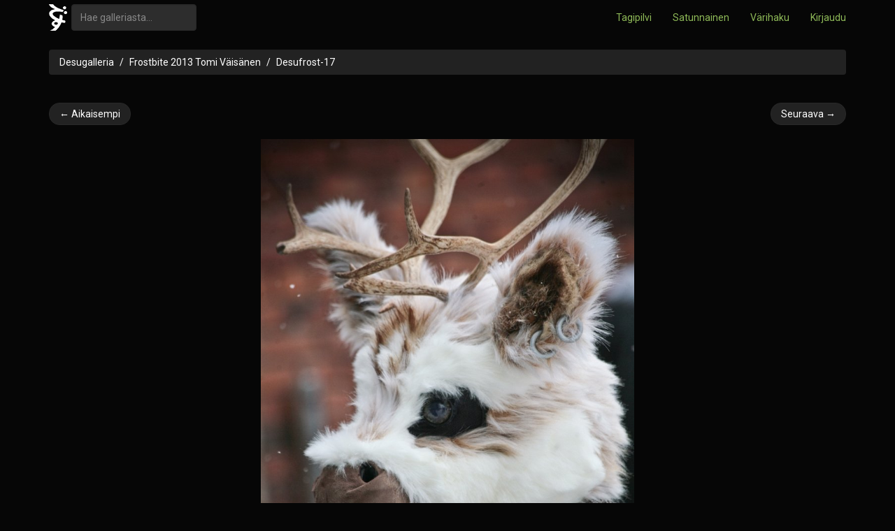

--- FILE ---
content_type: text/html; charset=utf-8
request_url: https://desucon.fi/galleria/frostbite-2013-tomi-vaisanen/7519/
body_size: 1248
content:
<!DOCTYPE HTML>
<html lang="fi-FI">
<head>
  <meta charset="UTF-8">
  <title>Desufrost-17 - Desugalleria</title>
  <script src="/static/desugallery/js/jquery-1.11.1.min.8101d596b2b8.js" type="text/javascript"></script>
  <script src="/static/desugallery/js/galleria.0ae3df98e5ec.js" type="text/javascript"></script>
  <link rel="stylesheet" href="/static/desugallery/css/style.0ef17a43bab9.css">
  
  <link rel="canonical" href="https://desucon.fi/galleria/frostbite-2013-tomi-vaisanen/7519/">
  
    <meta property="og:title" content="Desufrost-17">
    <meta property="og:type" content="article">
    <meta property="og:url" content="">
    <meta property="og:image" content="http://desucon.fi/media/th/gallery/13/03/02/Desufrost-17.jpg.1200x1200_q85_progressive.jpg">
    <meta property="og:site_name" content="Desugalleria">
  

  
  

</head>
<body>
<div class="navbar navbar-static-top brand-select" role="navigation">
  <div class="container">
    <form class="navbar-form navbar-left f" role="search" method="get" action="/galleria/tag/">
      <a href="/"><img src="/static/desugallery/img/symbol_grey.f5c86c0e5dc9.png"/></a>&nbsp;
      <div class="form-group">
        <input
          type="text"
          class="form-control"
          placeholder="Hae galleriasta..."
          name="q"
          value=""
          title="Hae useampaa tagia erottelemalla ne pilkuin, esim. 'ouran, haruhi'."
        >
      </div>
    </form>
    <ul class="nav navbar-nav navbar-right">
      <li><a href="/galleria/tagit/">Tagipilvi</a></li>
      <li><a href="/galleria/random/" title="/b/">Satunnainen</a></li>
      <li><a href="/galleria/vari/">Värihaku</a></li>
      
      
        <li><a href="/kirjaudu/"><i class="fa fa-key"></i> Kirjaudu</a></li>
      
    </ul>
  </div>
</div>

<div id="main" class="container">
  <div class="row">
    <div class="col-md-12">
      
        <ol class="breadcrumb">
          <li><a href="/galleria/">Desugalleria</a></li>
          
  
    <li><a href="/galleria/frostbite-2013-tomi-vaisanen/">Frostbite 2013 Tomi Väisänen</a></li>
  
  <li class="active"><a href="/galleria/frostbite-2013-tomi-vaisanen/7519/">Desufrost-17</a></li>

        </ol>
      
    </div>
  </div>
  
    
  
  
  <div class="row">
    <div class="col-md-12">
  
    <ul class="pager">
      
        <li class="previous">
          <a href="/galleria/frostbite-2013-tomi-vaisanen/7517/">
            &larr; Aikaisempi</a>
        </li>
      
      
        <li class="next">
          <a href="/galleria/frostbite-2013-tomi-vaisanen/7520/">
            Seuraava &rarr;
          </a>
        </li>
      
    </ul>
  
</div>
  </div>
  <div class="row">
  <div class="col-md-12 text-center" id="full-photo-ctr">
    <a href="/media/gallery/13/03/02/Desufrost-17.jpg" name="image">
      <img src="/media/th/gallery/13/03/02/Desufrost-17.jpg.1200x1200_q85_progressive.jpg" id="full-photo" class="orient-portrait">
    </a>

    <div class="photo-detail">
      &copy; 2013
      
        
          Tomi Väisänen
        
      
    </div>
  </div>
  <div class="row">
    <div class="col-md-12">
  
    <ul class="pager">
      
        <li class="previous">
          <a href="/galleria/frostbite-2013-tomi-vaisanen/7517/">
            &larr; Aikaisempi</a>
        </li>
      
      
        <li class="next">
          <a href="/galleria/frostbite-2013-tomi-vaisanen/7520/">
            Seuraava &rarr;
          </a>
        </li>
      
    </ul>
  
</div>
  </div>
  <div class="row">
    <div class="col-md-12">
      <hr/>
    </div>
  </div>
  <div class="row">
    <div class="col-md-6">
      

      
      

    </div>
    <div class="col-md-6">
      Kuvattu 13:57 16.2.2013<br>
      Lisätty 14:17 2.3.2013<br>
      Koko 627.5 kB<br>
      <div id="photo-tags">
  Tagit:
  
</div>
      
      
    </div>
  </div>

  


  <div id="footer">
    <hr>
  </div>
</div>
</body>
</html>